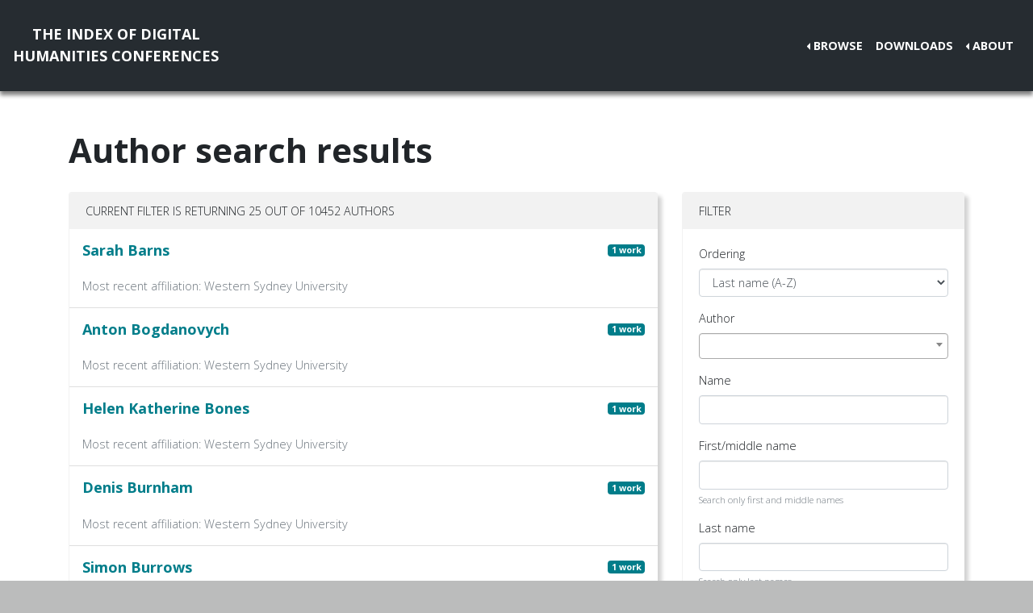

--- FILE ---
content_type: text/html; charset=utf-8
request_url: https://dh-abstracts.library.virginia.edu/authors?affiliation=2129
body_size: 3584
content:






<!doctype html>
<html lang="en">

  <head>

    <link rel="shortcut icon" href="/static/favicon.ico" />

    <meta charset="utf-8">
    <meta name="viewport" content="width=device-width, initial-scale=1, shrink-to-fit=no">

    <link rel="stylesheet" href="/static/CACHE/css/output.b3ab91336a18.css" type="text/css">
    <link rel="stylesheet" href="https://use.fontawesome.com/releases/v5.0.12/css/all.css"
      integrity="sha384-G0fIWCsCzJIMAVNQPfjH08cyYaUtMwjJwqiRKxxE/rx96Uroj1BtIQ6MLJuheaO9" crossorigin="anonymous">
    <link href="https://fonts.googleapis.com/css2?family=Open+Sans:ital,wght@0,300;0,700;1,300&display=swap"
      rel="stylesheet">
    
    


    <title>Index of DH Conferences - Authors</title>
  </head>

  <body class="">
    

    <nav class="navbar navbar-expand-md navbar-dark py-4 nav-shadow mb-0">
      <a class="navbar-brand text-center" href="/">The Index of Digital<br />Humanities Conferences
        </r></a>
      <button class="navbar-toggler" type="button" data-toggle="collapse" data-target="#toggle-navbar"
        aria-controls="toggle-navbar" aria-expanded="false" aria-label="Toggle navigation">
        <span class="navbar-toggler-icon"></span>
      </button>
      <div class="collapse navbar-collapse" id="toggle-navbar">
        <ul class="navbar-nav ml-auto">
          <li class="nav-item dropdown dropleft">
            <a class="nav-link dropdown-toggle" href="#" id="navbarDropdown" role="button" data-toggle="dropdown"
              aria-haspopup="true" aria-expanded="false">Browse</a>
            <div class="dropdown-menu" aria-labelledby="navbarDropdown">
              <a class="dropdown-item" href="/works">Works</a>
              <a class="dropdown-item" href="/authors">Authors</a>
              <a class="dropdown-item" href="/conferences">Conferences</a>
            </div>
          </li>
          <li class="nav-item">
            <a class="nav-link" href="/downloads">Downloads</a>
          </li>
          <li class="nav-item dropdown dropleft">
            <a class="nav-link dropdown-toggle" href="#" id="navbarDropdown" role="button" data-toggle="dropdown"
              aria-haspopup="true" aria-expanded="false">About</a>
            <div class="dropdown-menu" aria-labelledby="navbarDropdown">
              
              <a class="dropdown-item" href="/pages/about/">About the Project</a>
              
              <a class="dropdown-item" href="/pages/colophon/">Colophon</a>
              
              <a class="dropdown-item" href="/pages/cv/">Publications and Presentations</a>
              
              <a class="dropdown-item" href="/pages/team/">Credits</a>
              
            </div>
          </li>
        </ul>
      </div>
    </nav>

    

    
<div class="container mt-5">
  

<h1>Author search results</h1>

<p></p>

<div class="container-fluid px-0">
  <div class="row">
    <div class="col-lg-8 order-12 order-lg-1">
      <div class="card my-2">
        
<div class="card-header">Current filter is returning 25 out of 10452
  authors
</div>
<ul class="list-group list-group-flush">
  
  <li class="list-group-item p-3">
    <div class="mb-1 d-flex justify-content-between align-items-center">
      <h5>
        <a href="/authors/2675">
          Sarah Barns</a>
      </h5>
      <h6 class="badge badge-info">
        1 work
      </h6>
    </div>
    <p class=" mb-0 text-muted">
      Most recent affiliation:
      Western Sydney University



    </p>
  </li>
  
  <li class="list-group-item p-3">
    <div class="mb-1 d-flex justify-content-between align-items-center">
      <h5>
        <a href="/authors/3222">
          Anton Bogdanovych</a>
      </h5>
      <h6 class="badge badge-info">
        1 work
      </h6>
    </div>
    <p class=" mb-0 text-muted">
      Most recent affiliation:
      Western Sydney University



    </p>
  </li>
  
  <li class="list-group-item p-3">
    <div class="mb-1 d-flex justify-content-between align-items-center">
      <h5>
        <a href="/authors/9345">
          Helen Katherine Bones</a>
      </h5>
      <h6 class="badge badge-info">
        1 work
      </h6>
    </div>
    <p class=" mb-0 text-muted">
      Most recent affiliation:
      Western Sydney University



    </p>
  </li>
  
  <li class="list-group-item p-3">
    <div class="mb-1 d-flex justify-content-between align-items-center">
      <h5>
        <a href="/authors/3136">
          Denis Burnham</a>
      </h5>
      <h6 class="badge badge-info">
        1 work
      </h6>
    </div>
    <p class=" mb-0 text-muted">
      Most recent affiliation:
      Western Sydney University



    </p>
  </li>
  
  <li class="list-group-item p-3">
    <div class="mb-1 d-flex justify-content-between align-items-center">
      <h5>
        <a href="/authors/2812">
          Simon Burrows</a>
      </h5>
      <h6 class="badge badge-info">
        1 work
      </h6>
    </div>
    <p class=" mb-0 text-muted">
      Most recent affiliation:
      Western Sydney University



    </p>
  </li>
  
  <li class="list-group-item p-3">
    <div class="mb-1 d-flex justify-content-between align-items-center">
      <h5>
        <a href="/authors/2687">
          Hart Cohen</a>
      </h5>
      <h6 class="badge badge-info">
        1 work
      </h6>
    </div>
    <p class=" mb-0 text-muted">
      Most recent affiliation:
      Western Sydney University



    </p>
  </li>
  
  <li class="list-group-item p-3">
    <div class="mb-1 d-flex justify-content-between align-items-center">
      <h5>
        <a href="/authors/2695">
          Joanne Curry</a>
      </h5>
      <h6 class="badge badge-info">
        1 work
      </h6>
    </div>
    <p class=" mb-0 text-muted">
      Most recent affiliation:
      Western Sydney University



    </p>
  </li>
  
  <li class="list-group-item p-3">
    <div class="mb-1 d-flex justify-content-between align-items-center">
      <h5>
        <a href="/authors/3135">
          Dominique Estival</a>
      </h5>
      <h6 class="badge badge-info">
        1 work
      </h6>
    </div>
    <p class=" mb-0 text-muted">
      Most recent affiliation:
      Western Sydney University



    </p>
  </li>
  
  <li class="list-group-item p-3">
    <div class="mb-1 d-flex justify-content-between align-items-center">
      <h5>
        <a href="/authors/2797">
          Karen Gelb</a>
      </h5>
      <h6 class="badge badge-info">
        1 work
      </h6>
    </div>
    <p class=" mb-0 text-muted">
      Most recent affiliation:
      Western Sydney University



    </p>
  </li>
  
  <li class="list-group-item p-3">
    <div class="mb-1 d-flex justify-content-between align-items-center">
      <h5>
        <a href="/authors/3129">
          Alison Gill</a>
      </h5>
      <h6 class="badge badge-info">
        1 work
      </h6>
    </div>
    <p class=" mb-0 text-muted">
      Most recent affiliation:
      Western Sydney University



    </p>
  </li>
  
  <li class="list-group-item p-3">
    <div class="mb-1 d-flex justify-content-between align-items-center">
      <h5>
        <a href="/authors/3184">
          Rachel Hendery</a>
      </h5>
      <h6 class="badge badge-info">
        8 works
      </h6>
    </div>
    <p class=" mb-0 text-muted">
      Most recent affiliation:
      Western Sydney University



    </p>
  </li>
  
  <li class="list-group-item p-3">
    <div class="mb-1 d-flex justify-content-between align-items-center">
      <h5>
        <a href="/authors/2646">
          Liam Magee</a>
      </h5>
      <h6 class="badge badge-info">
        2 works
      </h6>
    </div>
    <p class=" mb-0 text-muted">
      Most recent affiliation:
      Western Sydney University



    </p>
  </li>
  
  <li class="list-group-item p-3">
    <div class="mb-1 d-flex justify-content-between align-items-center">
      <h5>
        <a href="/authors/52">
          Willard McCarty</a>
      </h5>
      <h6 class="badge badge-info">
        4 works
      </h6>
    </div>
    <p class=" mb-0 text-muted">
      Most recent affiliation:
      King&#x27;s College London



    </p>
  </li>
  
  <li class="list-group-item p-3">
    <div class="mb-1 d-flex justify-content-between align-items-center">
      <h5>
        <a href="/authors/2761">
          Abby Arwen Mellick Lopes</a>
      </h5>
      <h6 class="badge badge-info">
        2 works
      </h6>
    </div>
    <p class=" mb-0 text-muted">
      Most recent affiliation:
      Western Sydney University



    </p>
  </li>
  
  <li class="list-group-item p-3">
    <div class="mb-1 d-flex justify-content-between align-items-center">
      <h5>
        <a href="/authors/2764">
          Tanya Notley</a>
      </h5>
      <h6 class="badge badge-info">
        1 work
      </h6>
    </div>
    <p class=" mb-0 text-muted">
      Most recent affiliation:
      Western Sydney University



    </p>
  </li>
  
  <li class="list-group-item p-3">
    <div class="mb-1 d-flex justify-content-between align-items-center">
      <h5>
        <a href="/authors/6610">
          Kate Richards</a>
      </h5>
      <h6 class="badge badge-info">
        2 works
      </h6>
    </div>
    <p class=" mb-0 text-muted">
      Most recent affiliation:
      Western Sydney University



    </p>
  </li>
  
  <li class="list-group-item p-3">
    <div class="mb-1 d-flex justify-content-between align-items-center">
      <h5>
        <a href="/authors/2647">
          Ned Rossiter</a>
      </h5>
      <h6 class="badge badge-info">
        1 work
      </h6>
    </div>
    <p class=" mb-0 text-muted">
      Most recent affiliation:
      Western Sydney University



    </p>
  </li>
  
  <li class="list-group-item p-3">
    <div class="mb-1 d-flex justify-content-between align-items-center">
      <h5>
        <a href="/authors/3137">
          Peter Sefton</a>
      </h5>
      <h6 class="badge badge-info">
        1 work
      </h6>
    </div>
    <p class=" mb-0 text-muted">
      Most recent affiliation:
      Western Sydney University



    </p>
  </li>
  
  <li class="list-group-item p-3">
    <div class="mb-1 d-flex justify-content-between align-items-center">
      <h5>
        <a href="/authors/2697">
          Simeon Simoff</a>
      </h5>
      <h6 class="badge badge-info">
        2 works
      </h6>
    </div>
    <p class=" mb-0 text-muted">
      Most recent affiliation:
      Western Sydney University



    </p>
  </li>
  
  <li class="list-group-item p-3">
    <div class="mb-1 d-flex justify-content-between align-items-center">
      <h5>
        <a href="/authors/3221">
          Terry Sloan</a>
      </h5>
      <h6 class="badge badge-info">
        1 work
      </h6>
    </div>
    <p class=" mb-0 text-muted">
      Most recent affiliation:
      Western Sydney University



    </p>
  </li>
  
  <li class="list-group-item p-3">
    <div class="mb-1 d-flex justify-content-between align-items-center">
      <h5>
        <a href="/authors/2796">
          David Tait</a>
      </h5>
      <h6 class="badge badge-info">
        1 work
      </h6>
    </div>
    <p class=" mb-0 text-muted">
      Most recent affiliation:
      Western Sydney University



    </p>
  </li>
  
  <li class="list-group-item p-3">
    <div class="mb-1 d-flex justify-content-between align-items-center">
      <h5>
        <a href="/authors/3219">
          Tomas Trescak</a>
      </h5>
      <h6 class="badge badge-info">
        1 work
      </h6>
    </div>
    <p class=" mb-0 text-muted">
      Most recent affiliation:
      Western Sydney University



    </p>
  </li>
  
  <li class="list-group-item p-3">
    <div class="mb-1 d-flex justify-content-between align-items-center">
      <h5>
        <a href="/authors/2822">
          Michael Webb</a>
      </h5>
      <h6 class="badge badge-info">
        1 work
      </h6>
    </div>
    <p class=" mb-0 text-muted">
      Most recent affiliation:
      Western Sydney University



    </p>
  </li>
  
  <li class="list-group-item p-3">
    <div class="mb-1 d-flex justify-content-between align-items-center">
      <h5>
        <a href="/authors/2821">
          Camellia Bell Webb-Gannon</a>
      </h5>
      <h6 class="badge badge-info">
        1 work
      </h6>
    </div>
    <p class=" mb-0 text-muted">
      Most recent affiliation:
      Western Sydney University



    </p>
  </li>
  
  <li class="list-group-item p-3">
    <div class="mb-1 d-flex justify-content-between align-items-center">
      <h5>
        <a href="/authors/3220">
          Melissa Williams</a>
      </h5>
      <h6 class="badge badge-info">
        1 work
      </h6>
    </div>
    <p class=" mb-0 text-muted">
      Most recent affiliation:
      Western Sydney University



    </p>
  </li>
  
</ul>

        
      </div>
    </div>

    <div class="col-lg-4 order-1 order-lg-12">
      
      
      <div class="card my-2">
        <div class="card-header navbar navbar-light">
          <span>Filter</span>
          <button class="d-lg-none navbar-toggler" type="button" data-toggle="collapse" aria-expanded="false"
            aria-controls="filter-collapse" data-target="#filter-collapse" aria-label="Toggle filter">
            <span class="navbar-toggler-icon"></span>
          </button>
        </div>
        <div class="card-body collapse" id="filter-collapse">
          
<form action="/authors" method="get">
  

<div id="div_id_ordering" class="form-group"> <label for="id_ordering" class="">
                Ordering
            </label> <div class=""> <select name="ordering" class="select form-control" id="id_ordering"> <option value="last_name">Last name (A-Z)</option> <option value="-last_name">Last name (Z-A)</option> <option value="-n_works">By number of abstracts (descending)</option> <option value="n_works">By number of abstracts (ascending)</option>

</select> </div> </div> <div id="div_id_author" class="form-group"> <label for="id_author" class="">
                Author
            </label> <div class=""> <select name="author" data-html class="modelselect2 form-control" id="id_author" data-autocomplete-light-language="en" data-autocomplete-light-url="/author-autocomplete" data-autocomplete-light-function="select2"> <option value="" selected>---------</option>

</select> </div> </div> <div id="div_id_name" class="form-group"> <label for="id_name" class="">
                Name
            </label> <div class=""> <input type="text" name="name" maxlength="100" class="textinput textInput form-control" id="id_name"> </div> </div> <div id="div_id_first_name" class="form-group"> <label for="id_first_name" class="">
                First/middle name
            </label> <div class=""> <input type="text" name="first_name" maxlength="100" class="textinput textInput form-control" id="id_first_name"> <small id="hint_id_first_name" class="form-text text-muted">Search only first and middle names</small> </div> </div> <div id="div_id_last_name" class="form-group"> <label for="id_last_name" class="">
                Last name
            </label> <div class=""> <input type="text" name="last_name" maxlength="100" class="textinput textInput form-control" id="id_last_name"> <small id="hint_id_last_name" class="form-text text-muted">Search only last names</small> </div> </div> <div id="div_id_country" class="form-group"> <label for="id_country" class="">
                Country
            </label> <div class=""> <select name="country" class="modelselect2 form-control" id="id_country" data-autocomplete-light-language="en" data-autocomplete-light-url="/country-autocomplete" data-autocomplete-light-function="select2"> <option value="" selected>---------</option>

</select> <small id="hint_id_country" class="form-text text-muted">Authors who were once affiliated with an institution in this country</small> </div> </div> <div id="div_id_institution" class="form-group"> <label for="id_institution" class="">
                Institution
            </label> <div class=""> <select name="institution" data-html class="modelselect2 form-control" id="id_institution" data-autocomplete-light-language="en" data-autocomplete-light-url="/institution-autocomplete" data-autocomplete-light-function="select2"> <option value="" selected>---------</option>

</select> <small id="hint_id_institution" class="form-text text-muted">Authors who were once affiliated with this institution</small> </div> </div> <div id="div_id_affiliation" class="form-group"> <label for="id_affiliation" class="">
                Affiliation
            </label> <div class=""> <select name="affiliation" data-html class="modelselect2 form-control" id="id_affiliation" data-autocomplete-light-language="en" data-autocomplete-light-url="/affiliation-autocomplete" data-autocomplete-light-function="select2"> <option value="">---------</option> <option value="2129" selected>Western Sydney University</option>

</select> <small id="hint_id_affiliation" class="form-text text-muted">Search by department+institution combination. This is a more granular search than "Institution" above.</small> </div> </div> <div id="div_id_conference" class="form-group"> <label for="id_conference" class="">
                Conference
            </label> <div class=""> <select name="conference" data-html class="modelselect2 form-control" id="id_conference" data-autocomplete-light-language="en" data-autocomplete-light-url="/conference-autocomplete" data-autocomplete-light-function="select2"> <option value="" selected>---------</option>

</select> <small id="hint_id_conference" class="form-text text-muted">Show authors with works submitted to this conference.</small> </div> </div> <div class="form-group"> <div id="div_id_singleton" class="form-check"> <input type="checkbox" name="singleton" class="checkboxinput form-check-input" id="id_singleton"> <label for="id_singleton" class="form-check-label">
                    Singleton
                </label> <small id="hint_id_singleton" class="form-text text-muted">Show authors who only appear in one conference.</small> </div> </div>

  <div class="form-group">
    <button type="submit" class="btn btn-primary mb-2">Filter</button>
    <a class="btn btn-secondary mb-2" href="/authors" role="button">Reset</a>
  </div>
</form>

        </div>
      </div>
    </div>
  </div>
</div>


</div>


    <nav class="navbar navbar-expand-md sticky-bottom navbar-dark bg-dark">
      <ul class="navbar-nav mr-md-auto">
        
      </ul>
      <li class="navbar-text">
        <a href="https://github.com/cmu-lib/dhweb_app">Website code</a> ©
        <a href="https://library.cmu.edu/">Carnegie Mellon University
          Libraries</a>, 2020
      </li>
    </nav>
    
    <nav class="navbar navbar-expand-md sticky-bottom navbar-dark login-nav py-0">
      <ul class="navbar-nav ml-md-auto">
        <li class="nav-item">
          <a class="nav-link" href="/accounts/login/?next=/">Administrator Log In</a>
        </li>
      </ul>
      </li>
    </nav>
    

  </body>

  <script src="/static/js/jquery-3.4.1.min.js"></script>
  <script src="/static/js/bootstrap.bundle.min.js"></script>

  
<link href="/static/admin/css/vendor/select2/select2.css" type="text/css" media="screen" rel="stylesheet">
<link href="/static/admin/css/autocomplete.css" type="text/css" media="screen" rel="stylesheet">
<link href="/static/autocomplete_light/select2.css" type="text/css" media="screen" rel="stylesheet">
<script type="text/javascript" src="/static/autocomplete_light/jquery.init.js"></script>
<script type="text/javascript" src="/static/admin/js/vendor/select2/select2.full.js"></script>
<script type="text/javascript" src="/static/autocomplete_light/autocomplete.init.js"></script>
<script type="text/javascript" src="/static/autocomplete_light/forward.js"></script>
<script type="text/javascript" src="/static/autocomplete_light/select2.js"></script>
<script type="text/javascript" src="/static/autocomplete_light/jquery.post-setup.js"></script>



</html>
